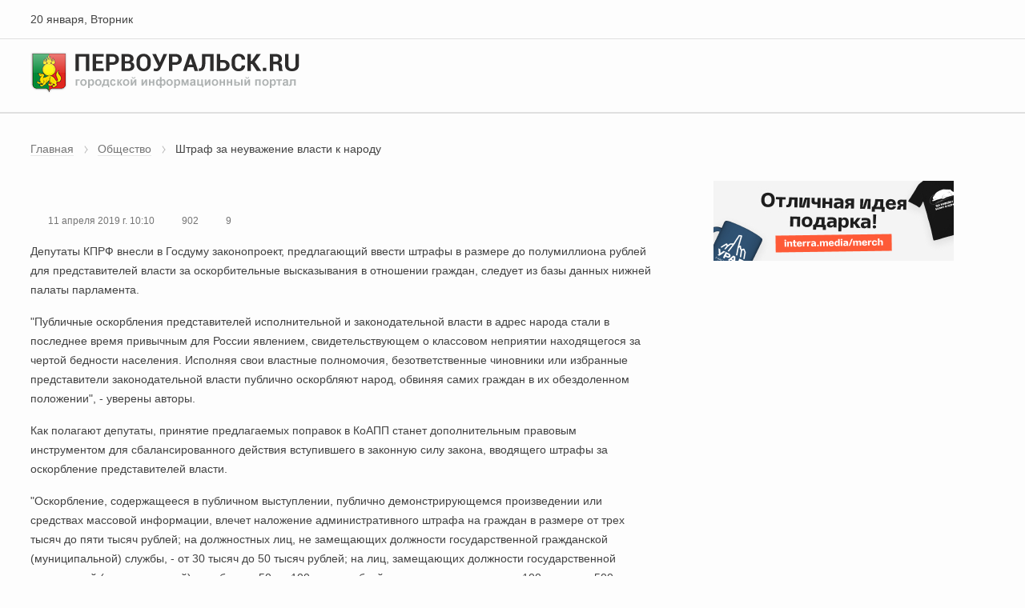

--- FILE ---
content_type: text/html;charset=UTF-8
request_url: https://data.killbot.ru/cn.php?url=aHR0cHM6Ly9wZXJ2b3VyYWxzay5ydS9uZXdzL29ic2hjaGVzdHZvL3NodHJhZi16YS1uZXV2YXpoZW5pZS12bGFzdGktay1uYXJvZHUvMzMxNDQv&r=&png=73&raf=60&lv=32956&id=MzI5NTY=&p=MTguMjIzLjE5NS4xMDU=&rr=1768867328297&u=eyJDIjp7Im1heFRvdWNoUG9pbnRzIjowLCJCIjpmYWxzZX0sIkQiOnsidmVuZG9yIjoiR29vZ2xlIEluYy4iLCJBIjoiR29vZ2xlIFN3aWZ0U2hhZGVyIiwiQTEiOiJHb29nbGUgU3dpZnRTaGFkZXIifSwiaCI6eyJtIjozMiwibCI6ODE5MiwibyI6MjU2LCJpIjo4MTkyLCJqIjoxNiwicyI6eyIwIjo4MTkyLCIxIjo4MTkyfX0sInBsdWdpbnMiOm51bGwsImciOnsidGltZVpvbmUiOiJVVEMiLCJsb2NhbGUiOiJlbi1VUyJ9LCJ1Ijp7ImpzSGVhcFNpemVMaW1pdCI6NjYyMDAwMDAwfSwidiI6MX0=&g=iVBORw0KGgoAAAANSUhEUgAAAIAAAABACAYAAADS1n9%2FAAAENUlEQVR4Xu3UhVIUUBTG8e0Ouru7O59IEVQQDDBAQEXFBgN2l1JABVSwUSRt6SVVlLAwQCycOecxzrkz9wG%2B%2F%2FzuFQoEgnWhUCjgS7aBkAFQfgAikQgA1OsnBXzoFBjaWIW%2FvlgsBgB1ugk663mpYDijGgFIJBIAUKs1cxZCBUY2GRCAVCoFADWacULzeepophEByGQyAGBSj3EVQgXGskwIQC6XAwCjapTQfJ46vrkGASgUCgBgUI5wFUIFzFtqEYBSqQQA1YphQvN56sTWOgSgUqkAQJV8iKsQKjCZXY8A1Go1ALggGyQ0n6dO5TQgAI1GAwDOS19xFUIFprddRABarRYAnJO8JDSfp87kXkIAOp0OAJwVv%2BAqhArM5jUiAL1eDwAqRc8Jzeepr7c3IQALCwsAUCF8xlUIFXizoxkBWFpaAoAzgqeE5vPUtzsvIwArKysAcHr9CVchVGBu1xUEYG1tDQBO%2FXtMaD5PfZd%2FFQHY2NgAgJN%2FB7gKoQLvC1oQgK2tLQA48aef0HyeOr%2B7FQHY2dkBgOO%2F%2B7gKoQILe9oQgL29PQA49quX0Hyeurj3GgJwcHAAAOVrPVyFUIGlfdcRgKOjIwA4%2BrOb0Hye%2BqHwBgJwcnICAEdWH3EVQgU%2BFrUjAGdnZwBweKWL0Hye%2Bml%2FBwJwcXEBAGU%2FHnIVQgU%2BF99EAK6urgDg0PcHhObz1C8ltxCAm5sbADj4rZOrECqwXHobAbi7uwOAA1%2FvE5rPU78euIMAPDw8AEDp8j2uQqjAt4N3EYCnpycAKPlyl9B8nvr90D0E4OXlBQCKP9%2FhKoQK%2FCi7jwC8vb0BwP5PtwnN56krhzsRgI%2BPDwAo%2BniLqxAqsHrkAQLw9fUFAIUfbhKaz1N%2FHn2IAPz8%2FADAvqUOrkKowFp5FwLw9%2FcHAHsX2wnN56m%2Fjj1CAAEBAQBgz8INrkKowO%2Fj3QggMDAQAOyev05oPk%2F9c6IHAQQFBQGAgvfXuAqhAn9P9iKA4OBgAJD%2Fro3QfJ7671QfAggJCQEAu%2BZauQqhAuun%2BxFAaGgoANj5toXQfJ4qODOAAMLCwgDAjjdXuQqhAsKKxwggPDwcAGx%2FfYXQfJ4qqnyCACIiIgBA3uxlrkKogPjsUwQQGRkJAHJnmgnN56mSc88QQFRUFADYNt3EVQgVkJ5%2FjgCio6MBQM5UI6H5PFV24QUCiImJAQDZk5e4CqEC8qqXCCA2NhYAbJ24SGg%2BT1VUv0IAcXFxAGCLuYGrECqgNAwigPj4eACwebye0HyeqjIOIYCEhAQAkDVWx1UIFVCbhhFAYmIiAMgcrSU0n6dqakYQQFJSEgDYNFLDVQgV0NaOIoDk5GQAkDFsIjSfp%2BrqxhBASkoKANg4ZOQqhAro68cRQGpqKgDYMGggNJ%2BnWjSYEUBaWhoA4Eu0QXp6OgMg%2FAD%2BA8NKSfB4tp8SAAAAAElFTkSuQmCC&c=17688673265554360&ng=0
body_size: 241
content:
{"bot":false,"fraud":false,"l":true,"bl":false,"wl":false,"tm":"1","vpn":0,"net_id":4160945137,"capt":false,"d":false,"os":"Mac OS X","snsht":495876374,"snsht_d":621358401,"sess":"17688673265554360","UserID":"151441428662410990","ip":"18.223.195.105","t":true,"net_t":"mob","sc":true,"cv":"08bd2fd02006d12a36b25f92a3d39168","metr":"77771902"}

--- FILE ---
content_type: text/html; charset=utf-8
request_url: https://pervouralsk.ru/news/obshchestvo/shtraf-za-neuvazhenie-vlasti-k-narodu/33144/
body_size: 4945
content:
<!DOCTYPE html><html lang="ru"><head  prefix="og: http://ogp.me/ns#"><meta property="og:title" content="Штраф за неуважение власти к народу"><meta property="og:url" content="https://pervouralsk.ru/news/obshchestvo/shtraf-za-neuvazhenie-vlasti-k-narodu/33144/"><meta property="og:type" content="Article"><meta property="og:site_name" content="Портал Первоуральск.Ру"><meta name="twitter:domain" content="pervouralsk.ru"><meta name="twitter:card" content="summary"><meta name="twitter:title" content="Штраф за неуважение власти к народу"><meta name="twitter:url" content="https://pervouralsk.ru/news/obshchestvo/shtraf-za-neuvazhenie-vlasti-k-narodu/33144/"><meta itemprop="name" content="Штраф за неуважение власти к народу"><meta itemprop="url" content="https://pervouralsk.ru/news/obshchestvo/shtraf-za-neuvazhenie-vlasti-k-narodu/33144/"><meta charset="utf-8" /><title>Первоуральск.RU
	 | Новости | Общество | Штраф за неуважение власти к народу | 33144
</title><meta name="keywords" lang="ru"  content="Первоуральск, новости, доска объявлений," /><meta name="description" lang="ru" content="Новости" /><meta name="viewport" content="width=device-width" /><meta name="copyright" lang="ru" content="" /><meta name="document-state" content="Dynamic" /><meta name="msapplication-TileColor" content="#546E7A"><meta name="theme-color" content="#546E7A"><link rel="shortcut icon" href="/static/favicon.ico" /><meta name="msapplication-config" content="/static/browserconfig.xml" /><meta name="yandex-verification" content="3e6f5a61caa262c8" /><link type="text/css" href="/static/bundle/css/commons-c0a7443b7f6241899c4c.css" rel="stylesheet" /><link type="text/css" href="/static/bundle/css/style-c0a7443b7f6241899c4c.css" rel="stylesheet" /><!-- Yandex.RTB --><script>window.yaContextCb = window.yaContextCb || [];</script><script src="https://yandex.ru/ads/system/context.js" async></script></head><body><script type="text/javascript" src="/static/bundle/reklama_full-c0a7443b7f6241899c4c.js" ></script><div id="rtb-full"><reklama :rtb="'R-A-110915-4'"></reklama></div><header id="header"><div class="header header--desktop"><div class="header__data"><div class="wrapper"><div class="header-data"><div class="header-data__date">20 января, Вторник</div><div class="header-data__account"><auth></auth></div></div></div></div><div class="header__main"><div class="wrapper"><div class="header-main"><div class="header-main__logo"><a href="/"><img src="/static/img/logo/logo.png" alt="Первоуральск.ру | Городской информационный портал"></a></div><div class="header-main__search"><header_search></header_search></div></div></div></div><div class="header__nav"><div class="wrapper"><header_nav></header_nav></div></div></div><div class="header header--mobile"><div class="wrapper"><div class="header-mobile"><div class="header-mobile__account"><header_nav_mobile :nav-type="'account'"></header_nav_mobile></div><div class="header-mobile__logo"><a href="/"><img src="/static/img/logo/logo.png" alt="Первоуральск.ру | Городской информационный портал"></a></div><div class="header-mobile__nav"><header_nav_mobile :nav-type="'nav'"></header_nav_mobile></div><div class="header-mobile__search"><header_search></header_search></div></div></div></div></header><main><div class="section"><div class="wrapper"><div class="breadcrumb"><ul class="breadcrumb__nav"><li><a href="/" title="Главная страница">Главная</a></li><li><a href="/news/obshchestvo/">Общество</a></li><li>Штраф за неуважение власти к народу</li></ul></div><div class="grid"><div class="grid__content"><div class="news news--retrieve"><div class="news__title"><h4>Штраф за неуважение власти к народу</h4></div><div class="news__meta"><div class="meta"><div class="meta__item"><div class="meta__icon"><div class="icon icon--date"></div></div><div class="meta__text">11 апреля 2019 г. 10:10</div></div><div class="meta__item"><div class="meta__icon"><div class="icon icon--view"></div></div><div class="meta__text">902</div></div><div class="meta__item"><div class="meta__icon"><div class="icon icon--comment"></div></div><div class="meta__text">9</div></div></div></div><div class="news__page"><div class="page"><p>Депутаты КПРФ внесли в Госдуму законопроект, предлагающий ввести штрафы в размере до полумиллиона рублей для представителей власти за оскорбительные высказывания в отношении граждан, следует из базы данных нижней палаты парламента.</p><p>"Публичные оскорбления представителей исполнительной и законодательной власти в адрес народа стали в последнее время привычным для России явлением, свидетельствующем о классовом неприятии находящегося за чертой бедности населения. Исполняя свои властные полномочия, безответственные чиновники или избранные представители законодательной власти публично оскорбляют народ, обвиняя самих граждан в их обездоленном положении", - уверены авторы.</p><p>Как полагают депутаты, принятие предлагаемых поправок в КоАПП станет дополнительным правовым инструментом для сбалансированного действия вступившего в законную силу закона, вводящего штрафы за оскорбление представителей власти.</p><p>"Оскорбление, содержащееся в публичном выступлении, публично демонстрирующемся произведении или средствах массовой информации, влечет наложение административного штрафа на граждан в размере от трех тысяч до пяти тысяч рублей; на должностных лиц, не замещающих должности государственной гражданской (муниципальной) службы, - от 30 тысяч до 50 тысяч рублей; на лиц, замещающих должности государственной гражданской (муниципальной) службы - от 50 до 100 тысяч рублей; на юридических лиц - от 100 тысяч до 500 тысяч рублей", - говорится в проекте закона.</p><p>Кроме того, проект закона устанавливает, что распространение такими лицами в соцсетях и интернете информации в неприличной форме, которая оскорбляет человеческое достоинство отдельных граждан, а также социальных (профессиональных) или иных групп граждан, если эти действия не содержат уголовно наказуемого деяния, влечет наложение административного штрафа в размере от 100 тысяч до 500 тысяч рублей.</p><p>Авторами законопроекта выступили депутаты КПРФ, в том числе Ольга Алимова, в адрес которой в среду на пленарном заседании сделал замечание председатель Госдумы Вячеслав Володин за ее пост Facebook, содержащий ненормативную лексику.</p><p><b>&copy;&nbsp;РИА Новости</b></p></div></div><div class="news__gallery"><div id="storage"><storage_photo
							:token="'news.post'"
							:id-object="33144"
						></storage_photo></div></div><div class="news__add"><div class="news-add"><div class="news-add__item"><div class="news-report"><div class="news-report__title"><span class="title--h6">Сообщите новость</span></div><div class="news-report__text">Пришлите свою новость или  расскажите о проблеме в редакцию</div><div class="news-report__btn"><a href="/feedback/" class="btn btn-grd--blue">Написать нам</a></div></div></div><div id="vote"><vote :token="'news.post'" :type="'post'" :id-object="33144"></vote></div></div></div></div><div class="bn"><a href="/banners/go/408/" target="_blank"><img src="/media/banners/1768213032.1391113-bfea000f.png" alt="ЕКБушка" width="768px" height="80px"></a></div><div id="comments"><comments
					:token="'news.post'"
					:status="20"
					:id-object="33144"
					:comments-off="'False'"></comments></div></div><div class="grid__aside"><div class="bn"><a href="/banners/go/374/" target="_blank"><img src="/media/banners/1725450817.7506425-018cb841.jpg" alt="Мерч" width="300px" height="100px"></a></div><div id="widget_news_top"><news_top></news_top></div><div class="bn"><a href="/banners/go/334/" target="_blank"><img src="/media/banners/1755233641.9148288-c2c1954e.png" alt="Тангун" width="300px" height="250px"></a></div></div></div></div></div></main><footer><div class="wrapper"><div class="footer"><div class="footer__about"><div class="footer__heading">О проекте</div><p>Проект «Первоуральск.Ру» начал свою работу с 1999 года как небольшой новостной сайт. Со временем он превратился в виртуальное зеркало уральского города.</p></div><div class="footer__nav"><div class="footer__heading">Навигация</div><nav class="nav-footer"><div class="nav-footer__list"><div class="nav-footer__item"><a href="/" class="nav-footer__link">Главная</a></div><div class="nav-footer__item"><a href="/news/" class="nav-footer__link">Новости</a></div><div class="nav-footer__item"><a href="/board/" class="nav-footer__link">Доска объявлений</a></div><div class="nav-footer__item"><a href="/spravka/" class="nav-footer__link">Справочное</a></div><div class="nav-footer__item"><a href="/blogs/" class="nav-footer__link">Блоги</a></div><div class="nav-footer__item"><a href="/guest/" class="nav-footer__link">Гость портала</a></div></div><div class="nav-footer__list"><div class="nav-footer__item"><a href="/history/" class="nav-footer__link">История города</a></div><div class="nav-footer__item"><a href="/citizen/" class="nav-footer__link">Почётные горожане</a></div><div class="nav-footer__item"><a href="/feedback/" class="nav-footer__link">Обратная связь</a></div><div class="nav-footer__item"><a href="https://promotion.interra.ru/" target="_blank" class="nav-footer__link">Реклама</a></div><div class="nav-footer__item"><a href="/about/" class="nav-footer__link">О портале</a></div></div></nav></div><div class="footer__statistics"><div class="statistics"><div class="statistics__item"></div><div class="statistics__item"><script type="text/javascript" src="/static/js/counter/liveinternet.js"></script></div><div class="statistics__item"><!-- Yandex.Metrika counter --><script type="text/javascript" >
						   (function(m,e,t,r,i,k,a){m[i]=m[i]||function(){(m[i].a=m[i].a||[]).push(arguments)};
						   m[i].l=1*new Date();k=e.createElement(t),a=e.getElementsByTagName(t)[0],k.async=1,k.src=r,a.parentNode.insertBefore(k,a)})
						   (window, document, "script", "https://mc.yandex.ru/metrika/tag.js", "ym");

						   ym(77771902, "init", {
						        clickmap:true,
						        trackLinks:true,
						        accurateTrackBounce:true,
						        webvisor:true
						   });
						</script><noscript><div><img src="https://mc.yandex.ru/watch/77771902" style="position:absolute; left:-9999px;" alt="" /></div></noscript><!-- /Yandex.Metrika counter --></div></div></div><div class="footer__copyright">
				© 1999&nbsp;&mdash; 2026&nbsp;г. <a href="https://interra.media/" target="_blank" class="footer__link">OОО «Интерра Медиа»</a></div></div></div></footer></div><div id="vue-modal"></div></body><script type="text/javascript" src="/static/bundle/runtime-c0a7443b7f6241899c4c.js" ></script><script type="text/javascript" src="/static/bundle/commons-c0a7443b7f6241899c4c.js" ></script><script type="text/javascript" src="/static/bundle/header-c0a7443b7f6241899c4c.js" ></script><script type="text/javascript" src="/static/bundle/modal-c0a7443b7f6241899c4c.js" ></script><script type="text/javascript" src="/static/bundle/news-c0a7443b7f6241899c4c.js" ></script><script type="text/javascript" src="/static/bundle/comments-c0a7443b7f6241899c4c.js" ></script><script type="text/javascript" src="/static/bundle/widget_news_top-c0a7443b7f6241899c4c.js" ></script><script type="text/javascript" src="/static/bundle/storage-c0a7443b7f6241899c4c.js" ></script><script type="text/javascript" src="/static/bundle/vote-c0a7443b7f6241899c4c.js" ></script><script type="text/javascript" src="/static/bundle/reklama_vertical-c0a7443b7f6241899c4c.js" ></script><!-- Yandex.Metrika counter --><script type="text/javascript">
    (function(m,e,t,r,i,k,a){
        m[i]=m[i]||function(){(m[i].a=m[i].a||[]).push(arguments)};
        m[i].l=1*new Date();
        for (var j = 0; j < document.scripts.length; j++) {if (document.scripts[j].src === r) { return; }}
        k=e.createElement(t),a=e.getElementsByTagName(t)[0],k.async=1,k.src=r,a.parentNode.insertBefore(k,a)
    })(window, document,'script','https://mc.yandex.ru/metrika/tag.js', 'ym');

    ym(77771902, 'init', {webvisor:true, clickmap:true, accurateTrackBounce:true, trackLinks:true});
</script><noscript><div><img src="https://mc.yandex.ru/watch/77771902" style="position:absolute; left:-9999px;" alt="" /></div></noscript><!-- /Yandex.Metrika counter --></html>

--- FILE ---
content_type: application/javascript; charset=utf-8
request_url: https://pervouralsk.ru/static/bundle/widget_news_top-c0a7443b7f6241899c4c.js
body_size: 1152
content:
(window.webpackJsonp=window.webpackJsonp||[]).push([[47],{0:function(t,e,s){"use strict";s.d(e,"a",(function(){return i})),s.d(e,"b",(function(){return c}));var a=s(6),n=s.n(a),i=n.a.create({baseURL:"/api/v1",xsrfHeaderName:"X-CSRFToken",xsrfCookieName:"csrftoken"}),c=n.a.create({headers:{"Content-Type":"application/jsonp"}})},185:function(t,e,s){"use strict";s.d(e,"a",(function(){return n}));s(18);var a=s(0),n={getNewsList:function(t){return a.a.get("/news/".concat(t))},getNewsId:function(t){return a.a.get("/news/".concat(t,"/"))},getNewsCategories:function(){return a.a.get("/news/category/")},getNewsListCategory:function(t,e){return a.a.get("/news/category/".concat(t,"/").concat(e))},getNewsTop:function(t){return a.a.get("/news/top/".concat(t))}}},253:function(t,e,s){"use strict";var a=function(){var t=this,e=t.$createElement,s=t._self._c||e;return s("div",{staticClass:"widget"},[t._m(0),s("div",{staticClass:"widget__content"},[s("div",{staticClass:"news-top"},[s("div",{staticClass:"news-top__tab"},[s("div",{staticClass:"tab"},t._l(t.tabs,(function(e,a){return s("a",{key:a,staticClass:"tab__link",class:{"tab__link--active":e.day===t.dayActive},attrs:{href:"#"},on:{click:function(s){return s.preventDefault(),t.clickSelectTab(e.day)}}},[t._v(t._s(e.name))])})),0)]),s("div",{staticClass:"news-top__list"},t._l(t.news,(function(e,a){return s("div",{key:a,staticClass:"news-top__item"},[s("div",{staticClass:"news-top__marker"}),s("div",{staticClass:"news-top__content"},[s("div",{staticClass:"content"},[s("div",{staticClass:"content__title"},[s("a",{attrs:{href:e.url}},[t._v(t._s(e.title))])]),s("div",{staticClass:"content__meta"},[s("div",{staticClass:"meta"},[s("div",{staticClass:"meta__item"},[t._m(1,!0),s("div",{staticClass:"meta__text"},[t._v(t._s(t._f("formatDate")(e.create_date,"DD MMMM YYYY")))])]),s("div",{staticClass:"meta__item"},[t._m(2,!0),s("div",{staticClass:"meta__text"},[t._v(t._s(e.views))])])])])])])])})),0)])])])};a._withStripped=!0;var n=s(185),i={name:"news_top",data:function(){return{tabs:[{name:"Неделя",day:7},{name:"Месяц",day:30},{name:"Год",day:365}],dayDefault:7,dayActive:null,news:[]}},mounted:function(){this.getNewsTop(this.dayDefault),this.dayActive=this.dayDefault},methods:{clickSelectTab:function(t){this.getNewsTop(t),this.dayActive=t},getNewsTop:function(t){var e=this;n.a.getNewsTop(t).then((function(t){e.news=t.data}))}}},c=s(1),o=Object(c.a)(i,a,[function(){var t=this.$createElement,e=this._self._c||t;return e("div",{staticClass:"widget__heading"},[e("div",{staticClass:"heading"},[e("span",{staticClass:"title--h6"},[this._v("Топ новостей")])])])},function(){var t=this.$createElement,e=this._self._c||t;return e("div",{staticClass:"meta__icon"},[e("div",{staticClass:"icon icon--date"})])},function(){var t=this.$createElement,e=this._self._c||t;return e("div",{staticClass:"meta__icon"},[e("div",{staticClass:"icon icon--view"})])}],!1,null,null,null);o.options.__file="source/app/news/news_top.vue";e.a=o.exports},429:function(t,e,s){"use strict";s.r(e);var a=s(3),n=s(253);new a.default({el:"#widget_news_top",components:{news_top:n.a}})}},[[429,1,0]]]);